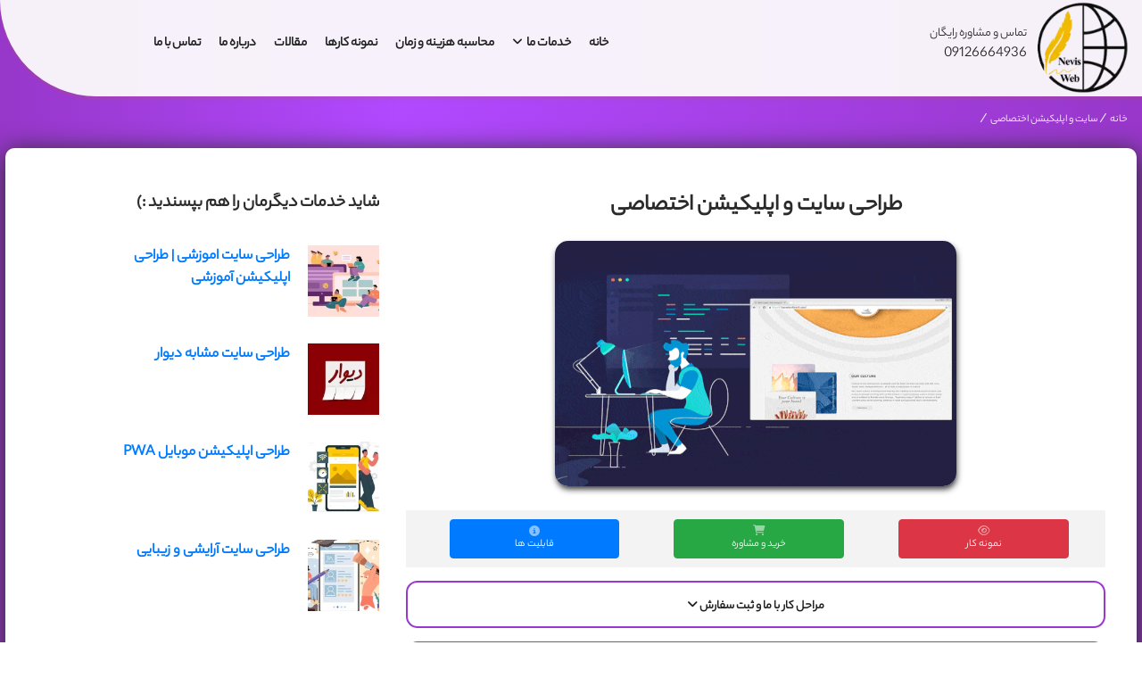

--- FILE ---
content_type: text/html; charset=UTF-8
request_url: https://nevisweb.net/website-development/4/%D8%B7%D8%B1%D8%A7%D8%AD%DB%8C-%D8%B3%D8%A7%DB%8C%D8%AA-%D9%88-%D8%A7%D9%BE%D9%84%DB%8C%DA%A9%DB%8C%D8%B4%D9%86
body_size: 9842
content:
<!DOCTYPE html>
<html lang="fa" dir="rtl">


<head>  <link rel="canonical" href="https://nevisweb.net/website-development/4/%D8%B7%D8%B1%D8%A7%D8%AD%DB%8C-%D8%B3%D8%A7%DB%8C%D8%AA-%D9%88-%D8%A7%D9%BE%D9%84%DB%8C%DA%A9%DB%8C%D8%B4%D9%86">
    <title>
      طراحی سایت و اپلیکیشن اختصاصی
      |
      نمونه کار + خرید
    </title>
  <meta name="description" content="طراحی سایت و اپلیکیشن اختصاصی
    با برترین زبانهای برنامه نویسی ✍ گارانتی و پشتیبانی یکساله ،نمایش قابیلت ها و مشاوره ☎ رایگان">
  <meta name="keywords" content="طراحی سایت و اپلیکیشن اختصاصی">
  <meta property="og:title" content="نویس وب - طراحی سایت و اپلیکیشن اختصاصی">
  <meta property="og:description" content="خود را به ما بسپارید ، تضمین بالاترین کیفیت و بازدهیطراحی سایت و اپلیکیشن اختصاصی ">
  <meta property="og:image" content="https://nevisweb.net/file/show/lg/iEIVm14ayB28bz1g">
  <meta property="og:url" content="https://nevisweb.net/website-development/4/%D8%B7%D8%B1%D8%A7%D8%AD%DB%8C-%D8%B3%D8%A7%DB%8C%D8%AA-%D9%88-%D8%A7%D9%BE%D9%84%DB%8C%DA%A9%DB%8C%D8%B4%D9%86">
  <link defer="defer" rel="stylesheet" href="/theme/css/pages/service.css?ver=2.51">
<meta charset="UTF-8"><meta name="viewport" content="width=device-width,initial-scale=1"><link rel="apple-touch-icon" sizes="180x180" href="/apple-touch-icon.png"><link rel="icon" type="image/png" sizes="32x32" href="/favicon-32x32.png"><link rel="icon" type="image/png" sizes="16x16" href="/favicon-16x16.png"><link rel="manifest" href="/site.webmanifest"><link rel="mask-icon" href="/safari-pinned-tab.svg" color="#5bbad5"><meta name="msapplication-TileColor" content="#da532c"><meta name="theme-color" content="#ffffff"></head>
<body itemscope itemtype="http://schema.org/WebPage">
<!-- Google Tag Manager (noscript) -->




<!-- End Google Tag Manager (noscript) -->
<header>  <div class="header__warp"><div class="row"><div class="col-lg-4" style="margin-top:-33px"><i onclick="showMenuMob()" id="mobIcon" class="fas fa-bars"></i><div class="site__logo"><span id="callToActionMob" style="color:#2b2b2b;font-size:85%!important;margin-top:29px;float:left">&#1578;&#1605;&#1575;&#1587; &#1608; &#1605;&#1588;&#1575;&#1608;&#1585;&#1607; &#1585;&#1575;&#1740;&#1711;&#1575;&#1606;<br><a style="color:#222" href="tel:09126664936">09126664936</a></span><img width="100" height="72" id="logo" src="/nevisweb.webp" alt="logo-nevisweb"></div></div><div class="col-lg-8"><ul class="main__menu"><li><a href="/" class="">&#1582;&#1575;&#1606;&#1607;</a></li><li><a class="">&#1582;&#1583;&#1605;&#1575;&#1578; &#1605;&#1575; &nbsp;<i class="fas fa-angle-down"></i></a><ul class="sub__menu"><li class="services"><a href="https://nevisweb.net/website-development"><i class="fa fa-desktop" aria-hidden="true"></i>&nbsp; &#1591;&#1585;&#1575;&#1581;&#1740; &#1587;&#1575;&#1740;&#1578; | &#1591;&#1585;&#1575;&#1581;&#1740; &#1575;&#1662;&#1604;&#1740;&#1705;&#1740;&#1588;&#1606; &#1605;&#1608;&#1576;&#1575;&#1740;&#1604;<span class="spMenu">(&#1575;&#1582;&#1578;&#1589;&#1575;&#1589;&#1740;)</span></a><ul class="subMenuMobile">       <li class="services"><a href="https://nevisweb.net/website-development/11/online-store"><i class=""></i>فروشگاهی</a></li>   <li class="services"><a href="https://nevisweb.net/website-development/10/company-introduction"><i class=""></i>شرکتی</a></li>   <li class="services"><a href="https://nevisweb.net/website-development/7/medical"><i class=""></i>پزشکی</a></li>   <li class="services"><a href="https://nevisweb.net/website-development/9/educational"><i class=""></i>آموزشی</a></li>   <li class="services"><a href="https://nevisweb.net/website-development/14/beauty-and-makeup"><i class=""></i>آرایشی و زیبایی</a></li>   <li class="services"><a href="https://nevisweb.net/website-development/12/similar-to-divar"><i class=""></i>دیوار</a></li>   <li class="services"><a href="https://nevisweb.net/website-development/13/wordpress"><i class=""></i>وردپرسی</a></li>   <li class="services"><a href="https://nevisweb.net/website-development/8/mobile-app-pwa"><i class=""></i>اپلیکیشن موبایل PWA</a></li>  </ul></li><li class="services"><a href="https://nevisweb.net/stock/category"><i class="fa fa-rocket" aria-hidden="true"></i>&nbsp; &#1582;&#1585;&#1740;&#1583; &#1587;&#1575;&#1740;&#1578; &#1570;&#1605;&#1575;&#1583;&#1607; &#1608; &#1575;&#1585;&#1586;&#1575;&#1606;<span class="spMenu">(&#1570;&#1605;&#1575;&#1583;&#1607;)</span></a></li><li class="services"><a href="#"><i class="fa fa-line-chart" aria-hidden="true"></i>&nbsp; &#1587;&#1574;&#1608; &#1548; &#1576;&#1607;&#1740;&#1606;&#1607; &#1587;&#1575;&#1586;&#1740; &#1608; &#1662;&#1588;&#1578;&#1740;&#1576;&#1575;&#1606;&#1740;</a></li><li class="services"><a href="https://nevisweb.net/logo-and-Advertising"><i class="fa fa-paint-brush" aria-hidden="true"></i>&nbsp; &#1591;&#1585;&#1575;&#1581;&#1740; &#1604;&#1608;&#1711;&#1608; &#1608; &#1578;&#1576;&#1604;&#1740;&#1594;&#1575;&#1578;</a></li></ul></li><li><a href="/calculator" class="">&#1605;&#1581;&#1575;&#1587;&#1576;&#1607; &#1607;&#1586;&#1740;&#1606;&#1607; &#1608; &#1586;&#1605;&#1575;&#1606;</a></li><li><a href="/projects" class="">&#1606;&#1605;&#1608;&#1606;&#1607; &#1705;&#1575;&#1585;&#1607;&#1575;</a></li><li><a href="/articles" class="">&#1605;&#1602;&#1575;&#1604;&#1575;&#1578;</a></li><li><a href="/about" class="">&#1583;&#1585;&#1576;&#1575;&#1585;&#1607; &#1605;&#1575;</a></li><li><a href="/contact" class="">&#1578;&#1605;&#1575;&#1587; &#1576;&#1575; &#1605;&#1575;</a></li></ul></div><div id="mobMenu" class="col-12 animate__animated animate__slideInRight"><ul class="menuMobile"><li class="firstLiMenuMob"><i onclick="showMenuMob()" class="fa fa-times closeMenuMob" aria-hidden="true"></i><a href="/"><i class="fa fa-home"></i>&#1582;&#1575;&#1606;&#1607;</a></li><li><a style="cursor:pointer" onclick="openSubMenu(0,0)"><i class="fas fa-handshake"></i>&#1582;&#1583;&#1605;&#1575;&#1578; &#1605;&#1575;<i id="arrowDown" class="fas fa-angle-down arrowDown00"></i></a><ul id="ourServicesMenuMob" class="sub__menu haveSub00" style="border-radius:35px;background:rgb(66 66 66 / 9%)"><li onclick="openSubMenu(1,0)" style="border-top:1px solid #fff"><a>&#1591;&#1585;&#1575;&#1581;&#1740; &#1587;&#1575;&#1740;&#1578; | &#1591;&#1585;&#1575;&#1581;&#1740; &#1575;&#1662;&#1604;&#1740;&#1705;&#1740;&#1588;&#1606;<span class="spMenu">(&#1575;&#1582;&#1578;&#1589;&#1575;&#1589;&#1740;)</span><i id="arrowDown" class="fas fa-angle-down arrowDown10"></i></a><ul class="subMenuMobile haveSub10">       <li style="border-top:1px solid #fff"><a href="https://nevisweb.net/website-development/11/online-store">فروشگاهی</a></li>   <li style="border-top:1px solid #fff"><a href="https://nevisweb.net/website-development/10/company-introduction">شرکتی</a></li>   <li style="border-top:1px solid #fff"><a href="https://nevisweb.net/website-development/7/medical">پزشکی</a></li>   <li style="border-top:1px solid #fff"><a href="https://nevisweb.net/website-development/9/educational">آموزشی</a></li>   <li style="border-top:1px solid #fff"><a href="https://nevisweb.net/website-development/14/beauty-and-makeup">آرایشی و زیبایی</a></li>   <li style="border-top:1px solid #fff"><a href="https://nevisweb.net/website-development/12/similar-to-divar">دیوار</a></li>   <li style="border-top:1px solid #fff"><a href="https://nevisweb.net/website-development/13/wordpress">وردپرسی</a></li>   <li style="border-top:1px solid #fff"><a href="https://nevisweb.net/website-development/8/mobile-app-pwa">اپلیکیشن موبایل PWA</a></li>  </ul></li><li style="border-top:1px solid #fff"><a href="https://nevisweb.net/stock/category">&#1582;&#1585;&#1740;&#1583; &#1587;&#1575;&#1740;&#1578; &#1570;&#1605;&#1575;&#1583;&#1607; &#1608; &#1575;&#1585;&#1586;&#1575;&#1606;<span class="spMenu">(&#1570;&#1605;&#1575;&#1583;&#1607;)</span></a></li><li style="border-top:1px solid #fff"><a href="#">&#1587;&#1574;&#1608; &#1608; &#1662;&#1588;&#1578;&#1740;&#1576;&#1575;&#1606;&#1740; &#1587;&#1575;&#1740;&#1578;</a></li><li style="border-top:1px solid #fff"><a href="https://nevisweb.net/logo-and-Advertising">&#1591;&#1585;&#1575;&#1581;&#1740; &#1604;&#1608;&#1711;&#1608; &#1608; &#1578;&#1576;&#1604;&#1740;&#1594;&#1575;&#1578;</a></li></ul></li><li><a href="/calculator"><i class="fa fa-calculator"></i>&#1605;&#1581;&#1575;&#1587;&#1576;&#1607; &#1607;&#1586;&#1740;&#1606;&#1607; &#1608; &#1586;&#1605;&#1575;&#1606;</a></li><li><a href="/projects"><i class="fa fa-desktop"></i>&#1606;&#1605;&#1608;&#1606;&#1607; &#1705;&#1575;&#1585;&#1607;&#1575;</a></li><li><a href="/articles"><i class="fa fa-book"></i>&#1605;&#1602;&#1575;&#1604;&#1575;&#1578;</a></li><li><a href="/about"><i class="fa fa-users"></i>&#1583;&#1585;&#1576;&#1575;&#1585;&#1607; &#1605;&#1575;</a></li><li><a href="/contact"><i class="fa fa-phone"></i>&#1578;&#1605;&#1575;&#1587; &#1576;&#1575; &#1605;&#1575;</a></li><li class="lastLiMenuMob"><a href="/contact" class="site__btn" style="padding-right:unset"><i class="fa fa-phone"></i>&#1605;&#1588;&#1575;&#1608;&#1585;&#1607; &#1585;&#1575;&#1740;&#1711;&#1575;&#1606;</a><br><a class="addressMenu"><i class="fa fa-map-marker" aria-hidden="true"></i>&#1570;&#1583;&#1585;&#1587;: &#1578;&#1607;&#1585;&#1575;&#1606;&#1548; &#1602;&#1740;&#1591;&#1585;&#1740;&#1607;&#1548; &#1582; &#1705;&#1578;&#1575;&#1576;&#1740;&#1548; &#1662;16 &#1548;&#1608;&#1575;&#1581;&#1583;1</a></li></ul></div></div></div></header>

  <section class="page-top-section">
    <div class="container">
      <div class="page-info-box">
        <div class="page-info-text">
          <div itemprop="breadcrumb" class="site-breadcrumb">
            <a rel="home" href="/">خانه</a>
                          /<a href="/website-development">سایت و اپلیکیشن اختصاصی</a>
                        /
            <span></span>
          </div>
        </div>
      </div>
    </div>
  </section>
  <section class="blog_single_page">
    <div class="container txtContainer" style="background: #fff;border-radius: 10px;padding: 50px">
      <div class="row">
        <div class="col-lg-8 col-sm-12 blog-details-warp">
          <div class="blog__details">
            <h1>
              طراحی سایت و اپلیکیشن اختصاصی
            </h1>
            <br>










              <div class="blog__thumb">
                <img width="450" height="275" class="img-art" src="https://nevisweb.net/file/show/lg/ha7B7ljsamlL2Tvv"
                     alt="طراحی سایت و اپلیکیشن اختصاصی">
              </div>

              <div class="container btnContainer row">
                <a href="/projects" target="_blank" rel="noreferrer" class="col-3 btn btn-danger"><i
                    class="fa fa-eye btnContainer_i"></i>
                  نمونه کار
                </a>
                <a onclick="showModal(0)" class="col-3 btn btn-success"><i class="fa fa-shopping-cart btnContainer_i"></i>خرید و مشاوره
                </a>
                <a onclick="showModal(1)" class="col-3 btn btn-primary"><i class="fa fa-info-circle btnContainer_i"></i>
                  قابلیت ها
                </a>
              </div>
                          <div onclick="hideBottomDiv(0)" class="siteBtnWide" >مراحل کار با ما و ثبت سفارش <i
                  class="fa fa-angle-down"></i>
                <div class="row hideBottomDiv">
                  <div class="col-12">
                    <a class="devSec" href="tel:09126664936">

                      <div class="col-12">
                        <img width="150" height="190" src="/call-to-nevisweb.webp"
                             alt="برای ثبت سفارش طراحی سایت تماس بگیرید">
                      </div>
                      <div class="col-12">
                        <p>
                          1. تماس بگیرید
                        </p>
                        با ما تماس بگیرید تا کارشناسان ما زمان و هزینه مورد نیاز طراحی سایت و یا اپلیکیشن شما را اعلام
                        کنند
                      </div>
                    </a>
                  </div>
                  <div class="col-12">
                    <a class="devSec" href="tel:09126664936">
                      <div class="col-12">
                        <img width="150" height="154" src="/contract-with-nevisweb.gif"
                             alt="ثبت قرارداد طراحی سایت با نویس وب">
                      </div>
                      <div class="col-12">
                        <p>
                          2. ثبت قرارداد
                        </p>
                        مارا موظف به انجام پروژه و خواسته های شما میکند
                        <br>
                        (بصورت حضوری و یا تلفنی)
                      </div>
                    </a>
                  </div>
                  <div class="col-12">
                    <a class="devSec" href="tel:09126664936">
                      <div class="col-12">
                        <img width="150" height="100" src="/deliveredWeb.webp"
                             alt="ثبت قرارداد طراحی سایت با نویس وب">
                      </div>
                      <div class="col-12">
                        <p>
                          3. تحویل پروژه
                        </p>
                        از سایت و یا اپلیکیشن خود لذت ببرید!
                        <br>
                        در موعد مقرر با گارانتی و پشتیبانی یک ساله
                        <br>
                        (زمان شما برای ما بسیار ارزشمند است)
                      </div>
                    </a>
                  </div>
                </div>
              </div>
                        <div onclick="hideBottomDiv(1)" class="siteBtnWide">سوالات متداول <i class="fa fa-angle-down"></i>
              <div id="questions" class="hideBottomDiv">
                <div class="questionSection container">
                  <b>
                    چرا نویس وب را انتخاب کنم؟
                  </b>
                  <p>
                    بهترین قیمت بازار به همراه بالاترین کیفیت، پشتیبانی حرفه ای، گارانتی 1 ساله رایگان ، استفاده از
                    برترین و بروز ترین زبانهای برنامه نویسی.. همه و همه باعث میشوند تا با کمترین هزینه به بهترین نتیجه
                    برسید
                    <br>
                    <a target="_blank" rel="noreferrer"
                       href="/articles/13/%D8%A8%D8%B1%D8%AA%D8%B1%DB%8C%D9%86-%D8%B2%D8%A8%D8%A7%D9%86%D9%87%D8%A7%DB%8C-%D8%A8%D8%B1%D9%86%D8%A7%D9%85%D9%87-%D9%86%D9%88%DB%8C%D8%B3%DB%8C-%D8%A8%DA%A9-%D8%A7%D9%86%D8%AF">
                      بهترین زبان های برنامه نویسی کدامند ؟ و چرا باید به آن دقت کرد؟
                    </a>
                  </p>
                </div>

                <div class="questionSection container">
                  <b>
                    آیا میتوانم آپشن های سایتم را خودم انتخاب کنم ؟
                  </b>
                  <p>
                    بله، از آنجایی که طراحی سایت و اپلیکیشن اختصاصی
                    شما بصورت کاملاً اختصاصی انجام میشود، هیچ محدودیتی برای اضافه یا کم کردن قابلیت به سایت شما وجود
                    ندارد، فقط میتواند هزینه و مدت زمان انجام پروژه شما را تغییر دهد.
                    <a target="_blank" rel="noreferrer" href="/calculator">
                      (محاسبه زمان و هزینه طراحی سایت)
                    </a>
                    <br>
                    <a target="_blank" rel="noreferrer" href="https://nevisweb.net/website-development">
                      درمورد طراحی سایت اختصاصی ما بیشتر بدانید
                    </a>
                  </p>
                </div>
                <div class="questionSection container">
                  <b>
                    تفاوت قیمت بین شرکت های طراحی سایت برای چه است؟
                  </b>
                  <p>
                    برای مشاهده تعرفه های منصفانه میتوانید از محاسبه گر آنلاین ما استفاده کنید
                    <a href="/calculator">محاسبه گر آنلاین</a>
                    <br>
                    هزینه های بالاتر میتواند غیر منصفانه باشد چون ما از برترین زبانهای برنامه نویسی استفاده میکنیم و
                    حتی کار سخت تری نسبت به اکثر این رقبا داریم!
                  </p>
                </div>
                <div class="questionSection container">
                  <b>
                    آیا قرارداد را حتماً باید بصورت حضوری ببندم ؟
                  </b>
                  <p>
                    خیر، هم میتوانید بصورت حضوری تشریف بیاورید و یا بصورت آنلاین برای شما ارسال کنیم.
                    <a href="tel:09128882158">مشاوره رایگان</a>
                  </p>
                </div>
                <div class="questionSection container">
                  <b>
                    آیا به ما پشتیبانی هم میدهید؟
                  </b>
                  <p>
                    بله ، یکی از بندهای مهم ما پشتیبانی رایگان یکساله است، تا در صورت بروز هرگونه مشکل نیاز به هزینه
                    مجدد نداشته باشید
                  </p>
                </div>
                <div class="questionSection container">
                  <b>
                    آیا میتوانم درگاه خرید به سایتم اضافه کنم؟
                  </b>
                  <p>
                    بله، هیچ محدودیتی برای گسترش سایت شما وجود ندارد
                  </p>
                </div>
                <div class="questionSection container">
                  <b>
                    بعد از ثبت سفارش چند روز زمان میبرد تا سایتم را تحویل بگیرم؟
                  </b>
                  <p>
                    زمان مورد نیاز بستگی به میزان امکانات و درخواست های شما از سایتتان دارد، به طور کلی هرچه امکانات
                    شما بیشتر و پیچیده تر باشد ، قاعدتاً پروسه برنامه نویسی آن نیز بیشتر خواهد شد، بهتر است برای اطلاع
                    دقیق با مشاوران ما
                    <a href="tel:09128882158">
                      تماس بگیرید
                    </a>
                    تا بعد از بررسی کامل زمان مورد نیاز را اعلام کنند.
                  </p>
                </div>
                <div class="questionSection container">
                  <b>
                    آیا میتوانم بخش های مختلف سایتم را خودم تغییر دهم؟
                  </b>
                  <p>
                    بله، نویس وب یکی از معدود شرکت هایی است که با ارائه پنل مدیریت اختصاصی به شما امکان تغییرات دیتای
                    سایتتان را میدهد.
                  </p>
                </div>
                <div class="questionSection container">
                  <b>
                    بعد از اینکه سایتم را گرفتم چگونه با آن کار کنم؟
                  </b>
                  <p>
                    نگران نباشید! ما برایتان ویدیو آموزشی ارسال میکنیم تا به راحتی با سایت و یا اپلیکیشن خود کار کنید
                  </p>
                </div>
              </div>
            </div>

            
              <div class="modal fade modalOptions" id="exampleModal">
                <div class="modal-dialog" role="document">
                  <div class="modal-content">
                    <div class="modal-header">
                      <h5 class="modal-title" id="exampleModalLabel">دریافت مشاوره و ثبت سفارش</h5>
                      <button onclick="hideModal(0)" type="button" class="close">
                        <span aria-hidden="true">&times;</span>
                      </button>
                    </div>
                    <div class="modal-body call-and-buy">
                      <h6>جهت مشاوره رایگان و یا ثبت سفارش با ما تماس بگیرید</h6>
                      <img src="/call-to-nevisweb.webp" alt="جهت ثبت سفارش طراحی سایت تماس بگیرید">

                      <a href="tel:09126664936" class="btn btn-success">خرید و مشاوره (بخش فروش)
                        <br>
                        09126664936
                      </a>
                      <a id="consulting" href="tel:09126664936" class="btn btn-dark">مشاوره تخصصی (بخش برنامه نویسان)
                        <br>
                        09126664936
                      </a>
                      <a href="tel:02126428041" class="btn btn-dark">پشتیبانی
                        <br>
                        26428041
                        <span>-</span>
                        021
                      </a>
                    </div>
                    <div class="modal-footer">
                      <button type="button" class="site__btn" onclick="hideModal(0)">دیدم :)</button>
                    </div>
                  </div>
                </div>
              </div>
              <div class="modal fade modalOptions" id="exampleModal">
                <div class="modal-dialog" role="document">
                  <div class="modal-content">
                    <div class="modal-header">
                      <h5 class="modal-title" id="exampleModalLabel">قابلیت های
                        <span class="sp">طراحی سایت و اپلیکیشن اختصاصی</span></h5>
                      <button onclick="hideModal(1)" type="button" class="close">
                        <span aria-hidden="true">&times;</span>
                      </button>
                    </div>
                    <div class="modal-body">
                      <table class="table optionTable">
                        <tbody>
                        <p class="hint">قابلیت های ذکر شده به صورت کلی هستند و شما میتوانید هر ایده ای که دارید به سایت خود اضافه و یا کم کنید حتی اگر در آپشن های زیر نباشند!</p>
                                                  <tr>
                            <th scope="row"><i class="fa fa-check-square"></i></th>
                                                      </tr>
                                                <tr>
                          <th scope="row"> <i class="fa fa-check-square"></i>
                            دامین رایگان اسم به انتخاب خودتان
                            (.ir)</th>
                          <th scope="row"> <i class="fa fa-check-square"></i>
                            پشتیبانی و گارانتی 1ساله (رایگان)</th>
                        </tr>
                        <tr>
                          <th scope="row"><i class="fa fa-check-square"></i>
                            ارسال ویدیو آموزشی کار با پنل ادمین</th>
                          <th scope="row"><i class="fa fa-check-square"></i>
                            SSL رایگان
                          </th>
                        </tr>
                        </tbody>
                      </table>
                    </div>
                    <div class="modal-footer">
                      <button type="button" class="site__btn" onclick="hideModal(1)">دیدم :)</button>
                    </div>
                  </div>
                </div>
              </div>
              
              <div class="develope">
                <br>
                <p style="text-align: justify;"><span style="font-weight: bold">مهم نیست صاحب یک کسب و کار خانگی هستید یا یک شرکت بزرگ .
  </span><span style="font-weight: bold">
  حقیقت این است که هرچقدر هم معروف و بزرگ باشید از دنیای آنلاین کوچکترید!
</span>
  <br></p>
<p>به یاد داشته باشید ، هرچقدر هم که در کارتان موفق باشید; نهایتاً&nbsp; مشتریان خود را در یک منطقه کوچک پوشش میدهید ، اما با کسب و کار آنلاین میتوانید یک کشور و حتی جامع جهانی را تحت تاثیر خود و بیزینستان قرار دهید. این کجا و آن کجا ، مگر نه ؟</p>
<p>حال اگر تصمیمی جدی برای این امر دارید میتوانید کار را به ما بسپارید:</p>
<p>واقعیت این است که شرکتها و افراد زیادی در زمینه ی طراحی سایت فعالیت میکنند اما آیا همه ی آنها میتوانند شما را به خواسته ها و رویاهای خود برسانند ؟</p>
<p>حتماً تاکنون متوجه دیزاین منحصر بفرد و سرعت بالای سایت ما با اینهمه مطلب ، عکس و .. شده اید ! <a href="https://nevisweb.net/projects" target="_blank">(همچنین میتوانید نمونه کارهای دیگرمان را بررسی کنید)</a> ، اما آیا دیگر سایتهایی که سر زدید همین ویژگی
  ها را داشتند ؟</p>
<p>حقیقت این است 
  که تفاوت زیادی در نحوه ی کد نویسی و استاندارد های برنامه نویسی است ، <b>هر وب نویسی <a href="https://nevisweb.net" target="_blank">نویس وب</a> نمیشه :)</b></p>
<p>-هیچ میدانستید طبق آمار گوگل 90% کاربرانی که وارد یک سایت کند میشوند بلافاصله از آن خارج میشوند ؟</p>
<p><span style="letter-spacing: 0.14px;">-هیچ میدانستید که موتورهای جستجو گر برترین ملاکشان برای نمایش لینکهای اول سرعت و ساختار بهینه ی سایتهاست ؟&nbsp;</span></p>
<p>-آیا تا کنون به این فکر کرده اید که چرا همه ی نمونه کارهای شرکتها و طراحان دیگر شبیه<b> </b>به هم هستند ؟!</p>
<p>-آیا میدانستید این شرکتها و افراد از یک قالب یکسان برای طراحی سایت شما استفاده میکنند که همین باعث کند<b> </b>شدن و دریافت<b> </b>نمره ی منفی<b> </b>از گوگل میشود؟</p>
<p>-چرا کاربر باید سایت شما را بخاطر بسپرد وقتی که دقیقاً شبیه به هزار سایت فروشگاهی و معرفی دیگر است !؟</p>
<p><b><span style="color: rgb(98, 98, 98); letter-spacing: 0.14px;">همه اینها بدان معناست که این سایتهای کپی و آماده مشتریان خود را دو دستی تقدیم رقیبی میکنند که سرعت و کیفیت بهتری دارد!</span></b></p>
<p>شما هم میتوانید یکی از همین رقبا باشید ، پس کار را به ما بسپرید&nbsp;</p>
<p>-راستی اگر وقت داشتید حتما لینک سایتهای مارا در <a href="https://gtmetrix.com" target="_blank">gtmetrix</a> بررسی و امتیاز مارا با دیگران مقایسه کنید تا از این بابت هم خیالتان راحت تر باشد !</p>
<p>-تازه میتوانید از طریق <b><a href="https://nevisweb.net/calculator" target="_blank">محاسبه هزینه و زمان</a> </b>،&nbsp; از هزینه ی پروژه و مدت زمانی که برای طراحی 0 تا 100 لازم میباشد مطلع شوید ؛ همچنین اگر نیاز به مشاوره و یا ثبت سفارش داشتید میتوانید
  با <a href="tel:09128882158" target="_blank">پشتیبانی</a> ویا <a href="tel:09128882158" target="_blank">بخش فروش</a> تماس حاصل نمایید.</p>
              </div>
                          <a href="https://nevisweb.net/articles/12/%D8%B7%D8%B1%D8%A7%D8%AD%DB%8C-%D8%B3%D8%A7%DB%8C%D8%AA">
                طراحی سایت چیست و چه عواملی را باید در نظر بگیریم ؟
              </a>
                          <br>
            
              <div class="siteBtnWide">
                <a target="_blank" rel="noreferrer" href="/calculator">
                  محاسبه آنلاین زمان و هزینه طراحی سایت
                </a>
              </div>
                      </div>

          <div class="row">
            <div class="col-md-12">
              <div class="blog__tags">
                                                  <a href="#طراحی سایت">طراحی سایت</a>
                                  <a href="#طراحی اپلیکیشن">طراحی اپلیکیشن</a>
                                  <a href="#طراحی سایت اختصاصی">طراحی سایت اختصاصی</a>
                                  <a href="#طراحی اپلیکیشن اختصاصی">طراحی اپلیکیشن اختصاصی</a>
                                  <a href="#لیست طراحی سایت و اپلیکیشن">لیست طراحی سایت و اپلیکیشن</a>
                              </div>
            </div>
            
            
            
            
            
            
            
            
          </div>

        </div>
        <div class="col-lg-4 col-md-6 col-sm-8 sidebar">
          <div class="widget-item">
            <h4 class="widget-title">شاید خدمات دیگرمان را هم بپسندید :)</h4>
            <div class="feature-post-widget">
                              <a style="cursor: pointer" href="https://nevisweb.net/website-development/9/educational">
                  <div class="fp-item">
                    <img width="80" height="80" src="https://nevisweb.net/file/show/xs/tWi8TkwQ12ANdIQ7"
                         alt="طراحی سایت اموزشی | طراحی اپلیکیشن آموزشی">
                    <div class="fp-text">
                      <strong style="text-align: right !important;display: block;">طراحی سایت اموزشی | طراحی اپلیکیشن آموزشی</strong>
                      <p class="set-font"></p>
                    </div>
                  </div>
                </a>
                              <a style="cursor: pointer" href="https://nevisweb.net/website-development/12/similar-to-divar">
                  <div class="fp-item">
                    <img width="80" height="80" src="https://nevisweb.net/file/show/xs/2ZrWQuUcatYpb3IW"
                         alt="طراحی سایت مشابه دیوار">
                    <div class="fp-text">
                      <strong style="text-align: right !important;display: block;">طراحی سایت مشابه دیوار</strong>
                      <p class="set-font"></p>
                    </div>
                  </div>
                </a>
                              <a style="cursor: pointer" href="https://nevisweb.net/website-development/8/mobile-app-pwa">
                  <div class="fp-item">
                    <img width="80" height="80" src="https://nevisweb.net/file/show/xs/S3VPjSrqixaiBLUk"
                         alt="طراحی اپلیکیشن موبایل PWA">
                    <div class="fp-text">
                      <strong style="text-align: right !important;display: block;">طراحی اپلیکیشن موبایل PWA</strong>
                      <p class="set-font"></p>
                    </div>
                  </div>
                </a>
                              <a style="cursor: pointer" href="https://nevisweb.net/website-development/14/beauty-and-makeup">
                  <div class="fp-item">
                    <img width="80" height="80" src="https://nevisweb.net/file/show/xs/h6Lb4Yv1eGlAN8OK"
                         alt="طراحی سایت آرایشی و زیبایی">
                    <div class="fp-text">
                      <strong style="text-align: right !important;display: block;">طراحی سایت آرایشی و زیبایی</strong>
                      <p class="set-font"></p>
                    </div>
                  </div>
                </a>
                          </div>
          </div>

          <div class="widget-item ratingSection">
            <p class="widget-title">به خدمات طراحی سایت و اپلیکیشن اختصاصی ما چه امتیازی میدهید ؟</p>
            <div class="subscribe-widget">
              <form id="submitRating" method="post" action="https://nevisweb.net/rating/4">
                <input type="hidden" name="_token" value="6TH14BY2SMHBiwKKWZ8WNQTxnDS5idkhblOgnUDt">                <input id="rateInput" name="rate" type="hidden">
                <input name="whichOne" value="1" type="hidden">
                <button  style="display: none" type="submit">ارسال نظر</button>
              <div onclick="submitRating()" id="rating_bar"> </div>
              </form>
              <p>امتیاز:
              5/4.67
                &nbsp;
                <span>
                  3
              رأی
                </span>
              </p>
            </div>
          </div>
        </div>
      </div>
    </div>
  </section>
      <script>
      function hideBottomDiv(index) {
        var x = document.getElementById('questions');
        if (x.style.display == 'block') {
          x.style.display = 'none';
        } else {
          x.style.display = 'block';
        }
      }
    </script>
    <script>
    function showModal(index){
      var x = document.getElementsByClassName('modalOptions');
      if(index==1){
        //show options
        x[1].style.display='block';
      }else if(index==0){
        x[0].style.display='block';
      }
    }
    function hideModal(index){
      var x = document.getElementsByClassName('modalOptions');

      if(index==1){
        //hide options
          x[1].style.display='none';
      }else if(index==0){
        x[0].style.display='none';
      }
    }
  </script>
  <script type="application/ld+json">
    {
      "@context": "https://schema.org",
      "@type": "CreativeWorkSeries",
      "name": "طراحی سایت و اپلیکیشن اختصاصی",
      "aggregateRating": {
       "@type": "AggregateRating",
       "ratingValue": "4.67",
       "ratingCount": "3",
       "bestRating": "5",
       "worstRating": "1"
       },
        "author": {
          "@type": "Person",
          "name": "آرین مقدم"
        }
      },
      "brand": {
        "@type": "Brand",
        "name": "طراحی سایت نویس وب"
      }
    }
  </script>

  <script>
    var content ='';
    for(var i=1;i<=5;i++)
      content += ' <span id="rate_'+i+'" style="font-family: `Font Awesome 6 Free` !important" class="fa fa-star-o" aria-hidden="true"></span> ';
    document.getElementById('rating_bar').innerHTML=content;

    var spans = document.getElementById("rating_bar")
      .getElementsByTagName('span');
    for(i=0;i<spans.length;i++)
      spans[i].onmouseover=hoverStar;
    function submitRating() {
      document.getElementById('submitRating').submit();
    }
    function hoverStar()
    {
      for(i=0;i<this.id.charAt(5);i++){
        spans[i].style.color='gold';
      }

      for(i=this.id.charAt(5);i<5;i++){
        spans[i].style.color='grey';
      }
      document.getElementById('rateInput').value=this.id.charAt(5);
      console.log(this.id.charAt(5),'injaaa')

    }
    (function () {
      var rated=4.67;
      for(i=0;i<Math.round(rated);i++){
        spans[i].style.color='gold';
      }
    })();
  </script>
<div class="footerMenu"><a id="span-footer" href="tel:09126664936"><img width="40" height="40" src="/5555.gif" alt="&#1576;&#1585;&#1575;&#1740; &#1591;&#1585;&#1575;&#1581;&#1740; &#1587;&#1575;&#1740;&#1578; &#1578;&#1605;&#1575;&#1587; &#1576;&#1711;&#1740;&#1585;&#1740;&#1583;"></a><div class="container footer-menu-container row"><div class="col-5"><a rel="home" title="&#1589;&#1601;&#1581;&#1607; &#1606;&#1582;&#1587;&#1578; &#1591;&#1585;&#1575;&#1581;&#1740; &#1587;&#1575;&#1740;&#1578; &#1606;&#1608;&#1740;&#1587; &#1608;&#1576;" class="menu-footer-a " href="/"><i class="fa fa-home" aria-hidden="true"></i>&#1582;&#1575;&#1606;&#1607;</a>&nbsp; &nbsp;<a title="&#1591;&#1585;&#1575;&#1581;&#1740; &#1587;&#1575;&#1740;&#1578; &#1608; &#1575;&#1662;&#1604;&#1740;&#1705;&#1740;&#1588;&#1606; &#1575;&#1582;&#1578;&#1589;&#1575;&#1589;&#1740;" data-color="/website-development/4/%D8%B7%D8%B1%D8%A7%D8%AD%DB%8C-%D8%B3%D8%A7%DB%8C%D8%AA-%D9%88-%D8%A7%D9%BE%D9%84%DB%8C%DA%A9%DB%8C%D8%B4%D9%86" class="menu-footer-a " href="https://nevisweb.net/website-development"><i class="fa fa-laptop" aria-hidden="true"></i>&#1591;&#1585;&#1575;&#1581;&#1740; &#1587;&#1575;&#1740;&#1578;</a></div><div class="col-2"></div><div class="col-5"><a title="&#1606;&#1605;&#1608;&#1606;&#1607; &#1705;&#1575;&#1585;&#1607;&#1575; &#1587;&#1740;&#1575;&#1578; &#1608; &#1575;&#1662;&#1604;&#1740;&#1705;&#1740;&#1588;&#1606; &#1575;&#1582;&#1578;&#1589;&#1575;&#1589;&#1740;" class="menu-footer-a " href="/projects"><i class="fa fa-sign-language" aria-hidden="true"></i>&#1606;&#1605;&#1608;&#1606;&#1607; &#1705;&#1575;&#1585;&#1607;&#1575;</a>&nbsp; &nbsp;<a title="&#1605;&#1581;&#1575;&#1587;&#1576;&#1607; &#1586;&#1605;&#1575;&#1606; &#1608; &#1602;&#1740;&#1605;&#1578; &#1591;&#1585;&#1575;&#1581;&#1740; &#1587;&#1575;&#1740;&#1578; &#1608; &#1575;&#1662;&#1604;&#1740;&#1705;&#1740;&#1588;&#1606; &#1575;&#1582;&#1578;&#1589;&#1575;&#1589;&#1740;" class="menu-footer-a " href="/calculator"><i class="fa fa-calculator" aria-hidden="true"></i>&#1605;&#1581;&#1575;&#1587;&#1576;&#1607;</a></div></div></div><footer class="footer__section"><div class="container"><div class="footer-top"><div class="row m-0"><div class="col-lg-12 p-0"><div class="footer-form-warp"><div class="section-title"><div class="sub-title" style="color:#eb00eb;font-weight:700">&#1578;&#1605;&#1575;&#1587; &#1576;&#1575; &#1605;&#1575;</div><p style="color:#fff!important;font-size:18pt">&#1587;&#1608;&#1575;&#1604;&#1740; &#1583;&#1575;&#1585;&#1740;&#1583;&#1567;</p></div><form method="post" action="https://nevisweb.net/msgPost"><input type="hidden" name="_token" value="6TH14BY2SMHBiwKKWZ8WNQTxnDS5idkhblOgnUDt"><div class="row"><div class="col-lg-4"><input value="" name="name" type="text" placeholder="&#1606;&#1575;&#1605; &#1705;&#1575;&#1605;&#1604;"></div><div class="col-lg-4"><input name="email" value="" type="email" placeholder="&#1662;&#1587;&#1578; &#1575;&#1604;&#1705;&#1578;&#1585;&#1608;&#1606;&#1740;&#1705;"></div><div class="col-lg-4"><input name="user_phone" value="" type="text" placeholder="&#1588;&#1605;&#1575;&#1585;&#1607; &#1578;&#1605;&#1575;&#1587;"></div><div class="col-lg-12"><textarea value="" name="text" placeholder="&#1605;&#1578;&#1606; &#1662;&#1740;&#1575;&#1605;"></textarea><button type="submit" class="site__btn">&#1575;&#1585;&#1587;&#1575;&#1604; &#1662;&#1740;&#1575;&#1605;</button></div></div></form></div></div>  </div></div><div class="row"><div class="col-lg-4 col-md-6"><div class="info__box"><div class="info_icon"><i class="fa fa-map-marker"></i></div><p></p></div></div><div class="col-lg-4 col-md-6"><div class="col-lg-4"><div class="footer__social"><a title="&#1605;&#1575;&#1585;&#1575; &#1583;&#1585; &#1575;&#1740;&#1606;&#1587;&#1578;&#1575;&#1711;&#1585;&#1575;&#1605; &#1583;&#1606;&#1576;&#1575;&#1604; &#1705;&#1606;&#1740;&#1583;" href="https://instagram.com/nevisweb?igshid=YmMyMTA2M2Y="><i class="fa fa-instagram"></i></a><a title="&#1576;&#1607; &#1608;&#1575;&#1578;&#1587; &#1575;&#1662; &#1605;&#1575; &#1662;&#1740;&#1594;&#1575;&#1605; &#1576;&#1583;&#1607;&#1740;&#1583;" href="whatsapp://send?text=سلام نویس وب، مشاوره طراحی سایت و استعلام قیمت میخواستم&amp;phone=+989128882158&amp;abid=+989128882158"><i class="fa fa-whatsapp"></i></a><a title="&#1601;&#1740;&#1587;&#1576;&#1608;&#1705; &#1605;&#1575;&#1585;&#1575; &#1583;&#1606;&#1576;&#1575;&#1604; &#1705;&#1606;&#1740;&#1583;" href="https://www.facebook.com/nevisweb"><i class="fa fa-facebook"></i></a><a title="&#1578;&#1608;&#1740;&#1740;&#1578; &#1607;&#1575;&#1740; &#1605;&#1575;&#1585;&#1575; &#1583;&#1606;&#1576;&#1575;&#1604; &#1705;&#1606;&#1740;&#1583;" href="https://twitter.com/nevisweb" style="cursor:pointer"><i class="fa fa-twitter"></i></a></div></div></div><div class="footer__copyright__text"><p style="text-align:center!important">&#1591;&#1585;&#1575;&#1581;&#1740; &#1608; &#1578;&#1608;&#1587;&#1593;&#1607; &#1578;&#1608;&#1587;&#1591;&nbsp;<a href="/" style="color:#d600d6">&#1606;&#1608;&#1740;&#1587; &#1608;&#1576;</a>&nbsp;&#1576;&#1586;&#1585;&#1711;&#1578;&#1585;&#1740;&#1606; &#1578;&#1740;&#1605; &#1576;&#1585;&#1606;&#1575;&#1605;&#1607; &#1606;&#1608;&#1740;&#1587;&#1740; &#1608; &#1591;&#1585;&#1575;&#1581;&#1740; &#1587;&#1575;&#1740;&#1578;<br>Designed & Developed By<a href="/" style="color:#d600d6">Nevis Web</a></p><p style="text-align:center">© &#1705;&#1662;&#1740; &#1585;&#1575;&#1740;&#1578; 2021 - &#1578;&#1605;&#1575;&#1605;&#1740; &#1581;&#1602;&#1608;&#1602; &#1605;&#1581;&#1601;&#1608;&#1592; &#1575;&#1587;&#1578;.</p></div></div></footer>
<style>.footer-menu-container i{color: lightgray;padding-left: 4px;}.menu-footer-a-active{border-bottom: 1px solid lightgray !important;}</style>
<script>function openSubMenu(e,n){var s="haveSub"+e+n,l="arrowDown"+e+n;console.log(s,"class name is here");var t=document.getElementsByClassName(s)[0].style;"block"==t.display?(t.display="none",document.getElementsByClassName(l)[0].style.transform="rotate(0deg)"):(document.getElementsByClassName(l)[0].style.transform="rotate(180deg)",t.display="block")}function showMenuMob(){var e=document.getElementById("mobMenu").style;"block"==e.display?e.display="none":e.display="block"}function hideSub(e){for(var n=document.getElementsByClassName("sub__menu2"),s=0;s<n.length;s++)n[s].style.display="none";var l=document.getElementById(e).style;"none"==l.display?l.display="block":l.display="none"}</script>
<script type="application/ld+json">
{
  "@context": "https://schema.org/",
  "@type": "Organization",
  "name": "&#1591;&#1585;&#1575;&#1581;&#1740; &#1587;&#1575;&#1740;&#1578; &#1606;&#1608;&#1740;&#1587; &#1608;&#1576;",
  "url": "https://nevisweb.net",
  "logo": "https://nevisweb.net/nevisweb.webp",
  "image": "https://nevisweb.net/nevisweb.webp",
  "email": "info@nevisweb.net",
  "description": "&#1588;&#1585;&#1705;&#1578; &#1591;&#1585;&#1575;&#1581;&#1740; &#1587;&#1575;&#1740;&#1578; &#1606;&#1608;&#1740;&#1587; &#1608;&#1576; &#1548; &#1601;&#1585;&#1608;&#1588; &#1575;&#1606;&#1608;&#1575;&#1593; &#1587;&#1575;&#1740;&#1578; &#1608; &#1575;&#1662;&#1604;&#1740;&#1705;&#1740;&#1588;&#1606; &#1575;&#1582;&#1578;&#1589;&#1575;&#1589;&#1740; &#1608; &#1740;&#1575; &#1570;&#1605;&#1575;&#1583;&#1607;",
  "address": "&#1578;&#1607;&#1585;&#1575;&#1606;&#1548; &#1602;&#1740;&#1591;&#1585;&#1740;&#1607;&#1548; &#1605;&#1740;&#1583;&#1575;&#1606; &#1705;&#1578;&#1575;&#1576;&#1740;&#1548; &#1606;&#1576;&#1588; &#1582;&#1740;&#1575;&#1576;&#1575;&#1606; &#1705;&#1578;&#1575;&#1576;&#1740;&#1548; &#1662;&#1604;&#1575;&#1705; 16&#1548; &#1608;&#1575;&#1581;&#1583; 1",
  "telephone": "02126428041",
  "sameAs": [
    "https://twitter.com/nevisweb",
    "https://www.facebook.com/nevisweb",
    "https://instagram.com/nevisweb"
  ],
  "contactPoint": {
    "@type": "ContactPoint",
    "contactType": "&#1576;&#1582;&#1588; &#1601;&#1585;&#1608;&#1588;",
    "telephone": "+989128882158",
    "contactOption": "&#1576;&#1582;&#1588; &#1601;&#1585;&#1608;&#1588;"
  }
}
</script>

<script defer src="/js/kit-fontawesome.js" crossorigin="anonymous"></script>
</body>
</html>






--- FILE ---
content_type: text/css
request_url: https://nevisweb.net/theme/css/pages/service.css?ver=2.51
body_size: 6128
content:
/*! CSS Used from: https://cdn.jsdelivr.net/npm/bootstrap@4.6.1/dist/css/bootstrap.min.css */
:root{--blue:#007bff;--indigo:#6610f2;--purple:#6f42c1;--pink:#e83e8c;--red:#dc3545;--orange:#fd7e14;--yellow:#ffc107;--green:#28a745;--teal:#20c997;--cyan:#17a2b8;--white:#fff;--gray:#6c757d;--gray-dark:#343a40;--primary:#007bff;--secondary:#6c757d;--success:#28a745;--info:#17a2b8;--warning:#ffc107;--danger:#dc3545;--light:#f8f9fa;--dark:#343a40;--breakpoint-xs:0;--breakpoint-sm:576px;--breakpoint-md:768px;--breakpoint-lg:992px;--breakpoint-xl:1200px;--font-family-sans-serif:-apple-system,BlinkMacSystemFont,"Segoe UI",Roboto,"Helvetica Neue",Arial,"Noto Sans","Liberation Sans",sans-serif,"Apple Color Emoji","Segoe UI Emoji","Segoe UI Symbol","Noto Color Emoji";--font-family-monospace:SFMono-Regular,Menlo,Monaco,Consolas,"Liberation Mono","Courier New",monospace;}
*,::after,::before{box-sizing:border-box;}
html{font-family:sans-serif;line-height:1.15;-webkit-text-size-adjust:100%;-webkit-tap-highlight-color:transparent;}
footer,header,section{display:block;}
body{margin:0;font-family:-apple-system,BlinkMacSystemFont,"Segoe UI",Roboto,"Helvetica Neue",Arial,"Noto Sans","Liberation Sans",sans-serif,"Apple Color Emoji","Segoe UI Emoji","Segoe UI Symbol","Noto Color Emoji";font-size:1rem;font-weight:400;line-height:1.5;color:#212529;text-align:left}
h1,h2,h3,h4,h5,h6{margin-top:0;margin-bottom:.5rem;}
h3{
  font-size: 12.5pt !important;
  font-weight: bold !important;
  color: purple;
}
p{margin-top:0;margin-bottom:1rem;}
ul{margin-top:0;margin-bottom:1rem;}
ul ul{margin-bottom:0;}
b,strong{font-weight:bolder;}
a{color:#007bff;text-decoration:none;background-color:transparent;}
a:hover{color:#0056b3;text-decoration:underline;}
a:not([href]):not([class]){color:inherit;text-decoration:none;}
a:not([href]):not([class]):hover{color:inherit;text-decoration:none;}
img{vertical-align:middle;border-style:none;}
table{border-collapse:collapse;}
th{text-align:inherit;text-align:-webkit-match-parent;}
button{border-radius:0;}
button:focus:not(:focus-visible){outline:0;}
button,input,textarea{margin:0;font-family:inherit;font-size:inherit;line-height:inherit;}
button,input{overflow:visible;}
button{text-transform:none;}
[type=button],[type=submit],button{-webkit-appearance:button;}
[type=button]::-moz-focus-inner,[type=submit]::-moz-focus-inner,button::-moz-focus-inner{padding:0;border-style:none;}
textarea{overflow:auto;resize:vertical;}
h1,h2,h3,h4,h5,h6{margin-bottom:.5rem;font-weight:500;line-height:1.2;}
h1{font-size:2.5rem;}
h2{font-size:2rem;}
h3{font-size:1.75rem;}
h4{font-size:1.5rem;}
h5{font-size:1.25rem;}
h6{font-size:1rem;}
.container{width:100%;padding-right:15px;padding-left:15px;margin-right:auto;margin-left:auto;}
@media (min-width:576px){
  .container{max-width:540px;}
}
@media (min-width:768px){
  .container{max-width:720px;}
}
@media (min-width:992px){
  .container{max-width:960px;}
}
@media (min-width:1200px){
  .container{max-width:1140px;}
}
.row{display:-ms-flexbox;display:flex;-ms-flex-wrap:wrap;flex-wrap:wrap;margin-right:-15px;margin-left:-15px;}
.col-12,.col-2,.col-3,.col-5,.col-lg-12,.col-lg-4,.col-lg-8,.col-md-12,.col-md-4,.col-md-6,.col-sm-12,.col-sm-8{position:relative;width:100%;padding-right:15px;padding-left:15px;}
.col-2{-ms-flex:0 0 16.666667%;flex:0 0 16.666667%;max-width:16.666667%;}
.col-3{-ms-flex:0 0 25%;flex:0 0 25%;max-width:25%;}
.col-5{-ms-flex:0 0 41.666667%;flex:0 0 41.666667%;max-width:41.666667%;}
.col-12{-ms-flex:0 0 100%;flex:0 0 100%;max-width:100%;}
@media (min-width:576px){
  .col-sm-8{-ms-flex:0 0 66.666667%;flex:0 0 66.666667%;max-width:66.666667%;}
  .col-sm-12{-ms-flex:0 0 100%;flex:0 0 100%;max-width:100%;}
}
@media (min-width:768px){
  .col-md-4{-ms-flex:0 0 33.333333%;flex:0 0 33.333333%;max-width:33.333333%;}
  .col-md-6{-ms-flex:0 0 50%;flex:0 0 50%;max-width:50%;}
  .col-md-12{-ms-flex:0 0 100%;flex:0 0 100%;max-width:100%;}
}
@media (min-width:992px){
  .col-lg-4{-ms-flex:0 0 33.333333%;flex:0 0 33.333333%;max-width:33.333333%;}
  .col-lg-8{-ms-flex:0 0 66.666667%;flex:0 0 66.666667%;max-width:66.666667%;}
  .col-lg-12{-ms-flex:0 0 100%;flex:0 0 100%;max-width:100%;}
}
.table{width:100%;margin-bottom:1rem;color:#212529;}
.table th{padding:.75rem;vertical-align:top;border-top:1px solid #dee2e6;}
.btn{display:inline-block;font-weight:400;color:#212529;text-align:center;vertical-align:middle;-webkit-user-select:none;-moz-user-select:none;-ms-user-select:none;user-select:none;background-color:transparent;border:1px solid transparent;padding:.375rem .75rem;font-size:1rem;line-height:1.5;border-radius:.25rem;transition:color .15s ease-in-out,background-color .15s ease-in-out,border-color .15s ease-in-out,box-shadow .15s ease-in-out;}
@media (prefers-reduced-motion:reduce){
  .btn{transition:none;}
}
.btn:hover{color:#212529;text-decoration:none;}
.btn:focus{outline:0;box-shadow:0 0 0 .2rem rgba(0,123,255,.25);}
.btn:disabled{opacity:.65;}
.btn-primary{color:#fff;background-color:#007bff;border-color:#007bff;}
.btn-primary:hover{color:#fff;background-color:#0069d9;border-color:#0062cc;}
.btn-primary:focus{color:#fff;background-color:#0069d9;border-color:#0062cc;box-shadow:0 0 0 .2rem rgba(38,143,255,.5);}
.btn-primary:disabled{color:#fff;background-color:#007bff;border-color:#007bff;}
.btn-success{color:#fff;background-color:#28a745;border-color:#28a745;}
.btn-success:hover{color:#fff;background-color:#218838;border-color:#1e7e34;}
.btn-success:focus{color:#fff;background-color:#218838;border-color:#1e7e34;box-shadow:0 0 0 .2rem rgba(72,180,97,.5);}
.btn-success:disabled{color:#fff;background-color:#28a745;border-color:#28a745;}
.btn-danger{color:#fff;background-color:#dc3545;border-color:#dc3545;}
.btn-danger:hover{color:#fff;background-color:#c82333;border-color:#bd2130;}
.btn-danger:focus{color:#fff;background-color:#c82333;border-color:#bd2130;box-shadow:0 0 0 .2rem rgba(225,83,97,.5);}
.btn-danger:disabled{color:#fff;background-color:#dc3545;border-color:#dc3545;}
.btn-outline-primary{color:#007bff;border-color:#007bff;}
.btn-outline-primary:hover{color:#fff;background-color:#007bff;border-color:#007bff;}
.btn-outline-primary:focus{box-shadow:0 0 0 .2rem rgba(0,123,255,.5);}
.btn-outline-primary:disabled{color:#007bff;background-color:transparent;}
.btn-outline-success{color:#28a745;border-color:#28a745;}
.btn-outline-success:hover{color:#fff;background-color:#28a745;border-color:#28a745;}
.btn-outline-success:focus{box-shadow:0 0 0 .2rem rgba(40,167,69,.5);}
.btn-outline-success:disabled{color:#28a745;background-color:transparent;}
.btn-outline-dark{color:#343a40;border-color:#343a40;}
.btn-outline-dark:hover{color:#fff;background-color:#343a40;border-color:#343a40;}
.btn-outline-dark:focus{box-shadow:0 0 0 .2rem rgba(52,58,64,.5);}
.btn-outline-dark:disabled{color:#343a40;background-color:transparent;}
.fade{transition:opacity .15s linear;}
@media (prefers-reduced-motion:reduce){
  .fade{transition:none;}
}
.fade:not(.show){opacity:0;}
.close{float:right;font-size:1.5rem;font-weight:700;line-height:1;color:#000;text-shadow:0 1px 0 #fff;opacity:.5;}
.close:hover{color:#000;text-decoration:none;}
button.close{padding:0;background-color:transparent;border:0;}
.modal{position:fixed;top:0;left:0;z-index:1050;display:none;width:100%;height:100%;overflow:hidden;outline:0;}
.modal-dialog{position:relative;width:auto;margin:.5rem;pointer-events:none;}
.modal.fade .modal-dialog{margin-top: 23%;transition:-webkit-transform .3s ease-out;transition:transform .3s ease-out;transition:transform .3s ease-out,-webkit-transform .3s ease-out;-webkit-transform:translate(0,-50px);transform:translate(0,-50px);}
@media (prefers-reduced-motion:reduce){
  .modal.fade .modal-dialog{transition:none;}
}
.modal-content{position:relative;display:-ms-flexbox;display:flex;-ms-flex-direction:column;flex-direction:column;width:100%;pointer-events:auto;background-color:#fff;background-clip:padding-box;border:1px solid rgba(0,0,0,.2);border-radius:.3rem;outline:0;}
.modal-header{display:-ms-flexbox;display:flex;-ms-flex-align:start;align-items:flex-start;-ms-flex-pack:justify;justify-content:space-between;padding:1rem 1rem;border-bottom:1px solid #dee2e6;border-top-left-radius:calc(.3rem - 1px);border-top-right-radius:calc(.3rem - 1px);}
.modal-header .close{padding:1rem 1rem;margin:-1rem -1rem -1rem auto;}
.modal-title{margin-bottom:0;line-height:1.5;}
.modal-body{position:relative;-ms-flex:1 1 auto;flex:1 1 auto;padding:1rem;}
.modal-footer{display:-ms-flexbox;display:flex;-ms-flex-wrap:wrap;flex-wrap:wrap;-ms-flex-align:center;align-items:center;-ms-flex-pack:end;justify-content:flex-end;padding:.75rem;border-top:1px solid #dee2e6;border-bottom-right-radius:calc(.3rem - 1px);border-bottom-left-radius:calc(.3rem - 1px);}
.modal-footer>*{margin:.25rem;}
@media (min-width:576px){
  .modal-dialog{max-width:500px;margin:1.75rem auto;}
}
.m-0{margin:0!important;}
.p-0{padding:0!important;}
@media print{
  *,::after,::before{text-shadow:none!important;box-shadow:none!important;}
  a:not(.btn){text-decoration:underline;}
  img,tr{page-break-inside:avoid;}
  h2,h3,p{orphans:3;widows:3;}
  h2,h3{page-break-after:avoid;}
  body{min-width:992px!important;}
  .container{min-width:992px!important;}
  .table{border-collapse:collapse!important;}
  .table th{background-color:#fff!important;}
}
/*! CSS Used from: https://nevisweb.net/theme/css/pages/service.css?ver=1.99 */
:root{--blue:#007bff;--indigo:#6610f2;--purple:#6f42c1;--pink:#e83e8c;--red:#dc3545;--orange:#fd7e14;--yellow:#ffc107;--green:#28a745;--teal:#20c997;--cyan:#17a2b8;--white:#fff;--gray:#6c757d;--gray-dark:#343a40;--primary:#007bff;--secondary:#6c757d;--success:#28a745;--info:#17a2b8;--warning:#ffc107;--danger:#dc3545;--light:#f8f9fa;--dark:#343a40;--breakpoint-xs:0;--breakpoint-sm:576px;--breakpoint-md:768px;--breakpoint-lg:992px;--breakpoint-xl:1200px;--font-family-sans-serif:-apple-system,BlinkMacSystemFont,"Segoe UI",Roboto,"Helvetica Neue",Arial,"Noto Sans","Liberation Sans",sans-serif,"Apple Color Emoji","Segoe UI Emoji","Segoe UI Symbol","Noto Color Emoji";--font-family-monospace:SFMono-Regular,Menlo,Monaco,Consolas,"Liberation Mono","Courier New",monospace;}
*,::after,::before{box-sizing:border-box;}
html{font-family:sans-serif;line-height:1.15;-webkit-text-size-adjust:100%;-webkit-tap-highlight-color:transparent;}
footer,header,section{display:block;}
body{margin:0;font-family:-apple-system,BlinkMacSystemFont,segoe ui,Roboto,helvetica neue,Arial,noto sans,liberation sans,sans-serif,apple color emoji,segoe ui emoji,segoe ui symbol,noto color emoji;font-size:1rem;font-weight:400;line-height:1.5;color:#212529;text-align:left;background-color:#fff;}
h1,h2,h4{margin-top:0;margin-bottom:.5rem;}
p{margin-top:0;margin-bottom:1rem;}
ul{margin-top:0;margin-bottom:1rem;}
ul ul{margin-bottom:0;}
b,strong{font-weight:bolder;}
a{color:#007bff;text-decoration:none;background-color:transparent;}
a:hover{color:#0056b3;text-decoration:underline;}
a:not([href]):not([class]){color:inherit;text-decoration:none;}
a:not([href]):not([class]):hover{color:inherit;text-decoration:none;}
img{vertical-align:middle;border-style:none;}
button{border-radius:0;}
button:focus:not(:focus-visible){outline:0;}
button,input,textarea{margin:0;font-family:inherit;font-size:inherit;line-height:inherit;}
button,input{overflow:visible;}
button{text-transform:none;}
[type=submit],button{-webkit-appearance:button;}
[type=submit]::-moz-focus-inner,button::-moz-focus-inner{padding:0;border-style:none;}
textarea{overflow:auto;resize:vertical;}
h1,h2,h4{margin-bottom:.5rem;font-weight:500;line-height:1.2;}
h1{font-size:2.5rem;}
h2{font-size:2rem;}
h4{font-size:1.5rem;}
.container{width:100%;padding-right:15px;padding-left:15px;margin-right:auto;margin-left:auto;}
@media (min-width:576px){
  .container{max-width:540px;}
}
@media (min-width:768px){
  .container{max-width:720px;}
}
@media (min-width:992px){
  .container{max-width:960px;}
}
@media (min-width:1200px){
  .container{max-width:1140px;}
}
.row{display:-ms-flexbox;display:flex;-ms-flex-wrap:wrap;flex-wrap:wrap;margin-right:-15px;margin-left:-15px;}
.col-12,.col-2,.col-5,.col-lg-12,.col-lg-4,.col-lg-8,.col-md-12,.col-md-4,.col-md-6,.col-sm-12,.col-sm-8{position:relative;width:100%;padding-right:15px;padding-left:15px;}
.col-2{-ms-flex:0 0 16.666667%;flex:0 0 16.666667%;max-width:16.666667%;}
.col-5{-ms-flex:0 0 41.666667%;flex:0 0 41.666667%;max-width:41.666667%;}
.col-12{-ms-flex:0 0 100%;flex:0 0 100%;max-width:100%;}
@media (min-width:576px){
  .col-sm-8{-ms-flex:0 0 66.666667%;flex:0 0 66.666667%;max-width:66.666667%;}
  .col-sm-12{-ms-flex:0 0 100%;flex:0 0 100%;max-width:100%;}
}
@media (min-width:768px){
  .col-md-4{-ms-flex:0 0 33.333333%;flex:0 0 33.333333%;max-width:33.333333%;}
  .col-md-6{-ms-flex:0 0 50%;flex:0 0 50%;max-width:50%;}
  .col-md-12{-ms-flex:0 0 100%;flex:0 0 100%;max-width:100%;}
}
@media (min-width:992px){
  .col-lg-4{-ms-flex:0 0 33.333333%;flex:0 0 33.333333%;max-width:33.333333%;}
  .col-lg-8{-ms-flex:0 0 66.666667%;flex:0 0 66.666667%;max-width:66.666667%;}
  .col-lg-12{-ms-flex:0 0 100%;flex:0 0 100%;max-width:100%;}
}
.m-0{margin:0!important;}
.p-0{padding:0!important;}
@media print{
  *,::after,::before{text-shadow:none!important;box-shadow:none!important;}
  a:not(.btn){text-decoration:underline;}
  img{page-break-inside:avoid;}
  h2,p{orphans:3;widows:3;}
  h2{page-break-after:avoid;}
  body{min-width:992px!important;}
  .container{min-width:992px!important;}
}
.img-art{border-radius:15px;box-shadow:1px 4px 7px -1px #2b2b2b;display:block;margin:0 auto;}
.siteBtnWide{display:block;margin:15px auto;font-size:14px;padding:17px 5px 15px;min-width:149px;color:#1f1e1e;border-radius:13px;line-height:1;text-align:center;font-weight:700;border:2px solid #9a38cd!important;text-transform:uppercase;transition:.3s;background:rgba(255,255,255,.87);}
#rating_bar{margin:0 auto;width:100%px;height:120px;display:inline-block;display:inline;cursor:pointer;}
.ratingSection span{color:lightgrey;font-size:8pt;}
.ratingSection p{text-align:center!important;}
.ratingSection{box-shadow:1px 0 2px #d3d3d3;padding:10px;border-radius:17px;text-align:center;}
.siteBtnWide:hover{transition:.3s;box-shadow:1px 1px 5px 2px rgba(145,145,145,.65);}
.hideBottomDiv{display:none;}
.questionSection b{background:#b200b2;border-radius:10px;padding:10px;color:#fff!important;cursor:pointer;width:100%;display:block;margin:15px auto;}
a,div,h1,h2,h4,li,p,span,ul{font-family:YekanBakh,sans-serif;}
.site__btn{cursor:pointer;}
/*new change menu mob*/
.menuMobile a{display: block;width:85%;color:#2b2b2b!important;padding-right: 16px;font-size: 11pt !important;}
.menuMobile i{color:#3e3e3e!important;padding-left:10px;}
.menuMobile li{text-align:right;padding:21px 0;border-top:1px solid #d1ced154;}
#mobIcon{display:none;margin-top:22px;font-size:25px;margin-right:9px;float:right;color:#747474;}
.menuMobile {
  /* max-height: 86vh; */
  overflow-y: scroll;
  background: #fff;
  padding: 10px;
  text-align: center;
  width: 100%;
  height: 100vh;
}
#mobMenu {
  z-index: 999999999;
  padding: unset;
  border-top: 2px solid #c1c1c1;
  display: none;
  height: 100vh;
  position: fixed;
  top: 0;
}
.closeMenuMob{
  float: left;
  font-size: 20pt;
  position: absolute;
  left: 5px;
  top: 10px;
}
.addressMenu{
  text-align: center !important;
  margin: 0 auto;
  padding: unset !important;
}
.spMenu{
  color: #d900d9;
}
.subMenuMobile{
  display: none;
  background: border-box;
  box-shadow: 0px 1px 7px -3px #2b2b2b;
  border-radius: 10px;
  width: 96%;
  margin:15px auto 5px auto;
  height: 265px;
  overflow-y: scroll;
}
.subMenuMobile li:first-child{
  border-top: unset !important;
}
.firstLiMenuMob{
  border-top: unset !important;
}
.lastLiMenuMob{
  padding-bottom: 80px !important;
}
.lastLiMenuMob > a{
  padding-right: unset !important;
}
/*new change menu mob*/
@media only screen and (max-width:991px){
  #logo{width:72px!important;}
  header{position:unset!important;height:76px!important;}
  #mobIcon{display:block;}
}
body,html{background:linear-gradient(90deg,rgb(151 55 201) 0,rgb(177 73 255) 35%,rgb(152 55 202) 100%);direction:rtl;text-align:right;font-family:YekanBakh,sans-serif!important;}
h1,h2,h4{margin:0;color:#fff;font-weight:700;}
h1{font-size:70px;}
h2{font-size:36px;line-height:1.4;}
h4{font-size:24px;}
p{font-size:15px;color:#2b2b2b;line-height:1.7;}
.set-font{font-family:YekanBakh,sans-serif;}
img{max-width:100%;}
button:focus,input:focus,textarea:focus{outline:0;}
a:focus,a:hover{text-decoration:none;outline:0;}
ul{padding:0;margin:0;}
@media (min-width:1200px){
  .container{max-width:1600px;}
}
.section-title{margin-top:30px;color:#2b2b2b!important;}
@media only screen and (min-width:768px) and (max-width:991px),only screen and (min-width:576px) and (max-width:767px),(max-width:576px){
  .section-title{margin-bottom:15px;}
}
.section-title .sub-title{font-family:YekanBakh,sans-serif;color:#d03ad2;font-size:30px;font-weight:700;text-shadow:1px 1px 2px #2b2b2b;}
.site__btn{display: block;margin: 15px auto;width: 120px;font-size: 14px;padding: 17px 21px 15px;min-width: 149px;color: #1f1e1e;border-radius: 13px;line-height: 1;text-align: center !important;font-weight: 700;border: 2px solid #9a38cd!important;text-transform: uppercase;transition: .3s;background: rgba(255,255,255,.87);}
.site__btn:hover{font-weight:700;font-size:15pt!important;width:150px!important;transition:.3s;color:#d900d9;}
header{position:fixed;width:100%;left:0;top:0;height:108px;padding:32px 15px 0;background:rgb(251 251 251/95%);padding-bottom:26px;border-bottom-left-radius:135px;z-index:100000;box-shadow:1px 2px 2px 2px #c1641821;}
@media only screen and (max-width:1100px){
  header{border-bottom-left-radius:unset;}
  a,span{font-size:11pt!important;}
}
.siteBtnWide>div{border-radius:20px;margin:5px auto;}
.siteBtnWide img{width:100%;max-width:150px;margin:11px auto;display:block;border-radius:15px;}
.siteBtnWide p{margin-bottom:5px!important;}
.siteBtnWide div{font-size:10pt;line-height:23px;}
.header__warp{max-width:1760px;margin:0 auto;}
@media only screen and (min-width:768px) and (max-width:991px){
  .header__warp{padding:0 50px;}
}
.site__logo{display:inline-block;}
@media only screen and (min-width:768px) and (max-width:991px),only screen and (min-width:576px) and (max-width:767px),(max-width:576px){
  .site__logo{float:left;margin-bottom:20px;max-width:80%;}
}
.main__menu{position:relative;right:0;padding-top:5px;text-align:center;}
@media only screen and (min-width:576px) and (max-width:767px),only screen and (min-width:768px) and (max-width:991px),(max-width:576px){
  .main__menu{display:none;}
}
.main__menu>li{display:inline-block;position:relative;}
.main__menu>li:last-child a{margin-right:0;}
.main__menu>li>a{position:relative;font-size:15px!important;color:#222;font-weight:600;padding:10px!important;text-transform:uppercase;}
@media only screen and (min-width:992px) and (max-width:1200px){
  .main__menu>li>a{font-size:10pt!important;padding:10px;}
}
.main__menu>li:hover a{color:purple;}
.main__menu>li:hover .sub__menu{top:100%;opacity:1;visibility:visible;margin-top:15px;}
.main__menu>li .sub__menu:after{position:absolute;content:"";width:100%;height:25px;left:0;top:-25px;}
.main__menu>li .sub__menu>li{display:block;}
.main__menu>li .sub__menu>li>a{display:block;display:block;padding:5px 15px;color:#0f0923;text-transform:none;margin:0;font-size:14px;font-weight:700;}
.main__menu>li .sub__menu>li>a:hover{color:#222;}
.main__menu>li .sub__menu>li>a:after{display:none;}
.footer__section{background:#2b2b2b;position:relative;}
.footer__section:after{position:absolute;content:"";width:100%;height:440px;left:0;top:0;background-color:#2b2b2b;z-index:2;}
.footer__section .container{position:relative;z-index:5;padding-top:25px;}
.footer-top{background:#353535;border-radius:20px;margin-bottom:70px;}
.footer-form-warp{padding:60px 35px 40px 65px;}
@media only screen and (min-width:768px) and (max-width:991px),only screen and (min-width:576px) and (max-width:767px),(max-width:576px){
  .footer-form-warp{padding:60px 40px 40px;}
}
@media (max-width:576px){
  .footer-form-warp{padding:60px 20px 40px;}
}
.footer-form-warp input,.footer-form-warp textarea{width:100%;height:40px;font-size:14px;color:#fff;border:none;border-bottom:1px solid #fff;background:0 0;margin-bottom:30px;}
.footer-form-warp textarea{height:90px;resize:none;}
.info__box{margin-bottom:30px;}
@media only screen and (min-width:768px) and (max-width:991px),only screen and (min-width:576px) and (max-width:767px),(max-width:576px){
  .info__box{max-width:290px;margin:0 auto 30px;}
}
.info__box.info_box_center{max-width:340px;margin:0 auto;}
.info__box .info_icon{width:65px;height:65px;font-size:27px;color:#fff;float:right;margin-left:23px;display:-webkit-box;display:-ms-flexbox;display:flex;-moz-justify-content:center;-ms-justify-content:center;-webkit-box-pack:center;justify-content:center;-ms-flex-pack:center;-moz-align-items:center;-ms-align-items:center;-webkit-box-align:center;-ms-flex-align:center;align-items:center;background:#503aca;background:-o-linear-gradient(45deg,#503aca 0,#ea34ff 100%);background:linear-gradient(45deg,#503aca 0,#ea34ff 100%);border-radius:50%;}
.info__box p{padding-top:5px;color:#fff;margin-bottom:0;}
.footer__social{background:#503aca;background:-o-linear-gradient(45deg,#503aca 0,#ea34ff 100%);background:linear-gradient(45deg,#503aca 0,#ea34ff 100%);text-align:center;padding:20px 0 15px;border-radius:100px;position:relative;max-width:270px;margin-right:auto;}
@media only screen and (min-width:768px) and (max-width:991px),only screen and (min-width:576px) and (max-width:767px),(max-width:576px){
  .footer__social{margin:40px auto 0;}
}
.footer__social:after{position:absolute;content:"";width:calc(100% - 4px);height:calc(100% - 4px);left:2px;top:2px;background:#1f1448;border-radius:100px;}
.footer__social a{display:inline-block;font-size:20px;color:#fff;padding:0 5px;margin-left:10px;position:relative;z-index:5;}
.footer__social a:hover{color:#ff0;}
.footer__social a:last-child{margin-right:0;}
.footer__copyright__text{border-top:1px solid #362c5b;text-align:center;margin-top:20px;}
.footer__copyright__text p{font-size:15px;color:#c4c4c4;margin-bottom:0;padding:30px 0;}
.footer__copyright__text a{color:#c4c4c4;}
.footer__copyright__text a:hover{text-decoration:underline;}
.page-top-section{padding-top:117px;}
@media only screen and (min-width:992px) and (max-width:1200px),only screen and (min-width:768px) and (max-width:991px),only screen and (min-width:576px) and (max-width:767px),(max-width:576px){
  .page-top-section{background-size:cover;}
}
@media only screen and (min-width:768px) and (max-width:991px),only screen and (min-width:576px) and (max-width:767px),(max-width:576px){
  .page-top-section{height:64px;padding-top:23px}
}
.container.txtContainer{
  background: #fff;
  border-radius: 10px;
  padding: 50px;
  width: 99%;
  box-shadow: 1px 5px 29px 2px #2b2b2b;
  max-width: 1400px;
  margin: 15px auto;
}
.page-info-icon{width:85px;height:85px;font-size:27px;color:#fff;float:left;margin-right:25px;display:-webkit-box;display:-ms-flexbox;display:flex;-moz-justify-content:center;-ms-justify-content:center;-webkit-box-pack:center;justify-content:center;-ms-flex-pack:center;-moz-align-items:center;-ms-align-items:center;-webkit-box-align:center;-ms-flex-align:center;align-items:center;background:#503aca;background:-o-linear-gradient(45deg,#503aca 0,#ea34ff 100%);background:linear-gradient(45deg,#503aca38 0,#04040452 100%);border-radius:50%;}
.site-breadcrumb{padding-top:5px;color:#fff;}
.site-breadcrumb a{display:inline-block;color:#fff;margin:0 1px;font-size:9pt!important;position:relative;}
.site-breadcrumb span{font-size:13pt!important;border-bottom:1px solid lightgrey;display:inline-block;color:#fff;}
.blog_single_page{padding:5px 0 100px}
.blog-details-warp{padding-right:0;}
@media only screen and (min-width:768px) and (max-width:991px),only screen and (min-width:576px) and (max-width:767px),(max-width:576px){
  .blog-details-warp{padding-right:15px;}
}
.blog__details{border-bottom:1px solid #231d2d;}
.blog__details p{margin-bottom:30px;}
.blog__details h1,.blog__details h2,.blog__details h4{color:#fff;margin-bottom:30px;}
.blog__tags a{display:inline-block;padding:8px 16px;font-size:14px;margin-right:3px;margin-top:10px;color:#c4c4c4;border-radius:15px;background:#231d2d;}
.sidebar{padding-left:85px;}
@media only screen and (min-width:992px) and (max-width:1200px){
  .sidebar{padding-left:50px;}
}
@media only screen and (min-width:768px) and (max-width:991px),only screen and (min-width:576px) and (max-width:767px),(max-width:576px){
  .sidebar{padding-top:50px;padding-left:15px;}
}
.widget-title{font-size:20px;color:#fff;text-transform:uppercase;margin-bottom:35px;}
.widget-item{overflow:hidden;margin-bottom:40px;}
.feature-post-widget .fp-item{margin-bottom:30px;clear:both;overflow:hidden;}
.feature-post-widget .fp-item img{float:right;width:80px;margin-left:20px;}
.feature-post-widget .fp-item .fp-text{overflow:hidden;}
.feature-post-widget .fp-item .fp-text p{margin-bottom:0;}
.subscribe-widget input{width:100%;height:46px;font-size:14px;padding:0 20px;margin-bottom:20px;background:0 0;border:1px solid #393441;}
.main__menu>li .sub__menu{position:absolute;text-align:right;padding:10px 0;width:430px;right:0;top:100%;margin-top:50px;-webkit-box-shadow:0 9px 50px rgba(0,0,0,.1);box-shadow:0 9px 50px rgba(0,0,0,.1);background:#fcfbff;opacity:0;visibility:hidden;z-index:99;-webkit-transition:all .4s;-o-transition:all .4s;transition:all .4s;border-radius:10px;}
.main__menu>li .sub__menu>li>a{float:right;width:100%;display:block;}
.main__menu i{font-size:10pt;}
@media only screen and (max-width:992px){
  #callToActionMob{margin-top:20px!important;float:right!important;margin-left:10px!important;}
}
#ourServicesMenuMob{display:none;}
#arrowDown{transition:.5s;color:purple;margin-right:5px;}
.services a:hover{color:#8b008b!important;}
#logo{width:17vw;height:auto;max-width:102px;border-radius:100px;margin-left:12px;float:left;margin-top:2px;filter:contrast(1.2);}
@media only screen and (min-width:650px){
  .footerMenu{display:none!important;}
}
.footerMenu{background-image:url(https://nevisweb.net/footer.webp);z-index:999999;position:fixed;bottom:0;width:100%;overflow:initial;padding:40px;background-size:cover;background-repeat:no-repeat;}
#span-footer{position:absolute;margin-left:auto;margin-right:auto;left:0;right:0;text-align:center;width:58px;height:58px;padding:10px;border-radius:200px;bottom:28px;background:linear-gradient(31deg,#4d0b64,#cb0dff);}
#span-footer img{mix-blend-mode:screen;width:100%;height:auto;}
.footer-menu-container{position:absolute;margin-left:auto;margin-right:auto;left:0;right:0;font-size:10pt;text-align:center;font-weight:800;color:purple;}
.menu-footer-a{font-size:9pt!important;color:#2b2b2b!important;}
@media only screen and (max-width:370px){
  #span-footer{bottom:41px;width:50px;height:50px;}
}
.footer-menu-container .col-5{padding:unset!important;}
body,html{overflow-x:hidden;}
.blog__details h1,.blog__details h2,.blog__details h4,.widget-title{color:#2b2b2b!important;}
p,span,a{text-align:justify!important;font-size:12.5pt!important;}
b,span,p{overflow-wrap:break-word;}
input,textarea{color:#222!important;}
b{letter-spacing:unset!important;line-height:31px;}
h1{margin-bottom:unset!important;}
h2{font-size:14pt!important;}
@media only screen and (max-width:990px){
  .txtContainer{padding:12px!important;}
}
h1{text-align: center;font-size: 2vmax}
.devSec{display:block;background:#f3f3f3;border-radius:15px;padding:10px;height:333px;margin:15px auto;text-align:right;font-size:initial;color:#5c5c5c;margin:5px;}
/*! CSS Used from: Embedded */
.btnContainer{margin:27px auto 9px auto;padding:10px;background:#f3f3f3;}
.btnContainer_i{text-align:center;display:block!important;color:#ffffff85!important;}
.btnContainer .btn{margin:0 4%;text-align:center!important;font-size:75%!important;}
#exampleModal{background: #02020273;opacity:1!important;z-index:9999999999999999;}
@media only screen and (min-width: 1450px){
  #exampleModal{margin-top:200px;}
}
@media only screen and (max-width: 380px){
  .btnContainer .btn{font-size:50%!important;}
}
.callBtn{max-width: fit-content;width: fit-content !important;line-height: 30px;}
.btn-dark{color: #fff;background:purple }
.modal-body{height:400px;background:#f7f7f77a;overflow:scroll;width:100%;}
.call-and-buy a{margin:20px auto;text-align:center!important;font-weight:bold;display:block;}
.call-and-buy img{display:block;margin:0 auto;width:70px}
.modal-body i{color:#28d947;}
.modal-dialog{width:93%!important;max-width:1200px!important;margin:auto;}
#exampleModalLabel{color:#2b2b2b;font-size:11pt;}
.sp{color:purple;font-size:12pt!important;}
.modal{overflow:unset!important;}
.close{margin-left:0!important;}
.close span{font-size:21pt!important;}
.modal-body p{font-size:12pt!important;}
.hint{color:red;text-align:center;}
.site__btn{min-width:unset;padding:10px 19px 10px;}
/*! CSS Used from: Embedded ; media=all */
@font-face{font-display:swap;font-family:YekanBakh;font-style:normal;font-weight:100;src:url(https://nevisweb.net/theme/fonts/Yekan%20Bakh/Yekan%20Bakh%20EN%2001%20Hairline.eot?v=970802);src:url(https://nevisweb.net/theme/fonts/Yekan%20Bakh/Yekan%20Bakh%20EN%2001%20Hairline.woff?v=970802) format("woff"),url(https://nevisweb.net/theme/fonts/Yekan%20Bakh/Yekan%20Bakh%20EN%2001%20Hairline.ttf?v=970802) format("truetype");}
@font-face{font-display:swap;font-family:YekanBakh;font-style:normal;font-weight:400;src:url(https://nevisweb.net/theme/fonts/Yekan%20Bakh/Yekan%20Bakh%20EN%2004%20Regular.eot?v=970802);src:url(https://nevisweb.net/theme/fonts/Yekan%20Bakh/Yekan%20Bakh%20EN%2004%20Regular.woff?v=970802) format("woff"),url(https://nevisweb.net/theme/fonts/Yekan%20Bakh/Yekan%20Bakh%20EN%2004%20Regular.ttf?v=970802) format("truetype");}
